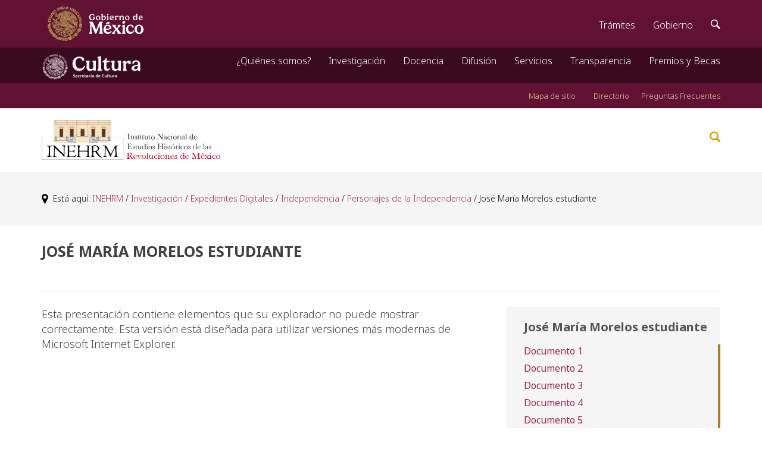

--- FILE ---
content_type: text/html;charset=UTF-8
request_url: https://constitucion1917.gob.mx/es/inehrm/Jose_Maria_Morelos_estudiante
body_size: 4634
content:

<!DOCTYPE html>
<html class="no-js" lang="es">
    
    <head>
          
<script async="async" src="https://www.googletagmanager.com/gtag/js?id=UA-139765796-1" ></script>
<script >
  window.dataLayer = window.dataLayer || [];
  function gtag(){dataLayer.push(arguments);}
  gtag('js', new Date());

  gtag('config', 'UA-139765796-1');
</script>
      <link rel="shortcut icon" href="https://inehrm.gob.mx/work/image/faviconinehrm.ico" >
        <meta charset="ISO-8859-1" >
        <meta http-equiv="X-UA-Compatible" content="IE=edge" >
        
        
        <title>
            José María Morelos estudiante
        </title>
        
        <link rel="stylesheet" href="/work/models/inehrm/js/bootstrap.min.css" type="text/css" />
        <link rel="stylesheet" href="/work/models/inehrm/js/template.css" type="text/css" />
        <link rel="stylesheet" href="/sitios/inehrm/activismo.css" type="text/css" />
        <link rel="stylesheet" href="/work/models/inehrm/js/player.css" type="text/css" />
        <link rel="stylesheet" href="https://cdnjs.cloudflare.com/ajax/libs/font-awesome/4.7.0/css/font-awesome.min.css" />
        <link rel="stylesheet" href="https://cdnjs.cloudflare.com/ajax/libs/animate.css/4.1.1/animate.min.css" />
        <script src="/work/models/inehrm/js/jquery.js" type="text/javascript" ></script>
        <script src="/work/models/inehrm/js/bootstrap.min.js" type="text/javascript" ></script>
        <script type="text/javascript" src="https://platform-api.sharethis.com/js/sharethis.js#property=66c3cb9d1f43530019de3804&product=sop" async="async" ></script>

        
        
        

        <link href="https://framework-gb.cdn.gob.mx/assets/styles/main.css" rel="stylesheet" > 

        



        
        <script >
$(function () {
    $('a[href="#search"]').on('click', function(event) {
        event.preventDefault();
        $('#search').addClass('open');
        $('#search > form > input[type="search"]').focus();
    });
    
    $('#search, #search button.close').on('click keyup', function(event) {
        if (event.target == this || event.target.className == 'close' || event.keyCode == 27) {
            $(this).removeClass('open');
        }
    });
});
</script>
        

        <script type="text/javascript" src="/swbadmin/js/dojo/dojo/dojo.js" ></script>
        
        
        
        <script src="/work/models/inehrm/Template/2/5/SpryMenuBar.js" type="text/javascript" ></script>
        <script src="/work/models/inehrm/Template/2/5/SpryTabbedPanels.js" type="text/javascript" ></script>
        <script src="/work/models/inehrm/Template/2/5/images/swb.js" type="text/javascript" ></script>
        <link href="https://framework-gb.cdn.gob.mx/assets/styles/main.css" rel="stylesheet" >


<script >
  (function() {
    var cx = '010885771233043786313:crhmewsrh50';
    var gcse = document.createElement('script');
    gcse.type = 'text/javascript';
    gcse.async = true;
    gcse.src = 'https://cse.google.com/cse.js?cx=' + cx;
    var s = document.getElementsByTagName('script')[0];
    s.parentNode.insertBefore(gcse, s);
  })();
</script>

    </head>
    <body >
    
    <style>
        /*Cintillo gobierno elecciones*/

        .alert.alert-warning.warning-nav{
            font-size: 15px;
            position: relative;
            top: 45px;
        }

        /*Fin Cintillo gobierno elecciones*/
    </style>
   
                
                <nav class="navbar navbar-inverse sub-navbar navbar-fixed-top">
            <div class="container">
                <div class="navbar-header">
                    <button type="button" class="navbar-toggle collapsed" data-toggle="collapse" data-target="#subenlaces">
                        <span class="sr-only">Interruptor de Navegaci&oacute;n</span>
                        <span class="icon-bar"></span>
                        <span class="icon-bar"></span>
                        <span class="icon-bar"></span>
                    </button>
                    <a class="navbar-brand" href="/" >
                        <img alt="INEHRM" src="/work/image/logo_cultura_2024.png" >
                    </a>
                </div>
                <div class="collapse navbar-collapse" id="subenlaces">
                    <ul class="nav navbar-nav navbar-right">
                       
<li class="dropdown">
    <a href="#" class="dropdown-toggle" data-toggle="dropdown" role="button" aria-expanded="false" >¿Quiénes somos?</a>
    <ul class="dropdown-menu" role="menu">
      <li><a href="/es/inehrm/acerca_de" >Acerca de INEHRM</a></li>
      <li><a href="/es/inehrm/Direccion_Gral_INEHRM" >Dirección General</a></li>
      <li><a href="/es/inehrm/Consejo_Tecnico" >Consejo Técnico Consultivo</a></li>
      <li><a href="/es/inehrm/Marco_Juridico" >Marco Jurídico</a></li>
      <li><a href="/es/inehrm/Directorio_Institucional" >Directorio Institucional</a></li>
      <li><a href="https://consultapublicamx.inai.org.mx/vut-web/faces/view/consultaPublica.xhtml#inicio" target="_blank" >Estructura Orgánica</a></li>
      <li><a href="/es/inehrm/Convenios" >Convenios</a></li>
      <li><a href="/es/inehrm/Fondo_INEHRM" >Fondo INEHRM</a></li>
      <li><a href="/es/inehrm/Ingreso_al_Servicio_Profesional_de_Carrera" >Ingreso al Servicio Profesional de Carrera</a></li>
      <li><a href="/es/inehrm/Etica_y_Conducta" >Ética y Conducta</a></li>
    </ul>
</li>
<li class="dropdown">
    <a href="#" class="dropdown-toggle" data-toggle="dropdown" role="button" aria-expanded="false" >Investigaci&oacute;n</a>
    <ul class="dropdown-menu" role="menu">
      <li><a href="/es/inehrm/transparencia" >Objetivo</a></li>
      <li><a href="/es/inehrm/Publicaciones" >Publicaciones del Instituto</a></li>
      <li><a href="/es/inehrm/Expedientes_Digitales" >Expedientes Digitales</a></li>
      <li><a href="/es/inehrm/Articulos_Historicos" >Artículos de temas Históricos</a></li>
      <li><a href="/es/inehrm/Premios_y_Becas" >Premios y Becas INEHRM</a></li>
    </ul>
</li>
<li class="dropdown">
    <a href="#" class="dropdown-toggle" data-toggle="dropdown" role="button" aria-expanded="false" >Docencia</a>
    <ul class="dropdown-menu" role="menu">
      <li><a href="/es/inehrm/Contacto_" >Labor académica</a></li>
      <li><a href="/es/inehrm/Cursos" >Cursos</a></li>
      
      <li><a href="/es/inehrm/Esp_ensenanza_hist" >Maestría y Especialidad en Enseñanza de la Historia</a></li>
    </ul>
</li>
<li class="dropdown">
    <a href="#" class="dropdown-toggle" data-toggle="dropdown" role="button" aria-expanded="false" >Difusión</a>
    <ul class="dropdown-menu" role="menu">
      <li><a href="/es/inehrm/Difusion" >Difusión de la historia</a></li>
     
      <li><a href="/es/inehrm/Conferencias_foros_y_coloquios" >Conferencias</a></li>
      <li><a href="/es/inehrm/Foros" >Foros</a></li>
      <li><a href="/es/inehrm/Coloquios" >Coloquios</a></li>
      <li><a href="/es/inehrm/Exposiciones" >Exposiciones</a></li>
      <li><a href="/es/inehrm/Presentaciones_de_libros" >Presentaciones de libros</a></li>
      <li><a href="/es/inehrm/Videos_historicos" >Videos</a></li>
      <li><a href="/es/inehrm/Sala_de_Prensa" >Sala de Prensa</a></li>
      <li><a href="/es/inehrm/Programas_de_radio" >Programas de radio</a></li>
      <li><a href="/es/inehrm/Cine_Club" >Cine Club</a></li>
      <li><a href="/es/inehrm/Diario_de_la_Historia" >Diario de la Historia</a></li>
      <li><a href="/es/inehrm/Actividades_con_los_estados" >Actividades con los estados</a></li>
      <li><a href="/es/inehrm/Seminarios" >Seminarios</a></li>
      <li><a href="/es/inehrm/Diario_de_la_Rev" >Diario de la Revolución</a></li>
      <li><a href="/es/inehrm/Taller_ninios_y_ninias" >Taller para niñas y niños</a></li>
      <li><a href="/es/inehrm/FIL_Inehrm" >INEHRM en la FIL</a></li>
      <li><a href="/es/inehrm/Rec_Ninos_Adolecntes" >Recursos para niñas niños y jovenes</a></li>
      <li><a href="/es/inehrm/Seccion_Radionovelas_INEHRM" >Radionovelas</a></li>
    </ul>
</li>
<li class="dropdown">
    <a href="#" class="dropdown-toggle" data-toggle="dropdown" role="button" aria-expanded="false" >Servicios</a>
    <ul class="dropdown-menu" role="menu">
      <li><a href="/es/inehrm/Servicios" >Servicios Históricos</a></li>
      <li><a href="/es/inehrm/Biblioteca" >Biblioteca de las Revoluciones de México</a></li>
      <li><a href="/es/inehrm/Fototeca" >Fototeca</a></li>
      <li><a href="/es/inehrm/Asesorias" >Asesorías</a></li>
      <li><a href="/es/inehrm/Libreria_Salvador_Azuela" >Librería</a></li>
      <li><a href="/es/inehrm/Servicio_Social_Inehrm" >Servicio Social</a></li>
    </ul>
</li>
<li class="dropdown">
    <a href="#" class="dropdown-toggle" data-toggle="dropdown" role="button" aria-expanded="false" >Transparencia</a>
    <ul class="dropdown-menu" role="menu">
      <li><a href="/es/inehrm/TransparenciaFocal" >Transparencia</a></li>
      <li><a href="/es/inehrm/Acceso_a_la_informacion" >Acceso a la información</a></li>
      <li><a href="/es/inehrm/Protec_Datos_Personales" >Protección Datos Personales</a></li>
      <li><a href="/es/inehrm/Apertura_Gubernamental" >Apertura Gubernamental</a></li>
      <li><a href="/es/inehrm/Gobierno_Abierto" >Gobierno Abierto</a></li>
      <li><a href="/es/inehrm/Datos_Abiertos" >Datos Abiertos</a></li>
    </ul>
</li>
                        <li><a href="/es/inehrm/Premios_y_Becas" >Premios y Becas</a></li>
                       
                       
                       
                        </li>
                    </ul>
                </div>
            </div>
         </nav>
         
         
         <br>
         <div style="background: #611232; padding: 10px 0; min-width: 100%;">
            <div class="container">
                <div class="row">
                    <div class="col-md-12">
                        <div style="float: right; margin-top:32px;">
                            <a href="/es/inehrm/X" target="_blank" style="color: #DDC9A3; text-decoration: none; font-size:13px;" >Mapa de sitio</a>&nbsp; &nbsp; &nbsp;
                             <a href="https://inehrm.gob.mx/work/recursos/etc/Directorio_INEHRM.pdf" target="_blank" style="color: #DDC9A3; text-decoration: none; font-size:13px;" >Directorio</a>&nbsp;&nbsp;&nbsp;
                             
                             
                            <a href="/es/inehrm/FAQs" style="color: #DDC9A3; text-decoration: none; font-size:13px;" >Preguntas Frecuentes</a>
                        </div>
                    </div>
                </div>
            </div>
        </div>
        
        <div style="background: #ffffff; box-shadow: 0 .125rem .25rem rgba(0,0,0,.075) !important; padding: 20px 0; min-width: 100%; min-width: 100%;">
            <div class="container">
                <div class="row">
                    <div class="col-md-6">
                        <a href="https://inehrm.gob.mx/" ><img style="float: left; margin-top:0px;" id="Image1" src="/work/recursos/banners/LogoINEHRM2024.png" width="300px" height="67px" >
                    </div>
                    <div class="col-md-6">
                        <div style="float: right; margin-top:17px;">
                            <a href="#search" style="color: #d09f09;" ><span class="glyphicon glyphicon-search" area-hidden="true"></span></a>
                        </div>
                    </div>
                </div>
            </div>
        </div>
        <div id="search">
            
            <form name="forms" action="https://inehrm.gob.mx/es/inehrm/Resultadosglobales/" method="GET" >
                <input name="q" type="search" value="" placeholder="Buscar..." />
                <button type="submit" class="btn btn-primary">Buscar</button>
            </form>
        </div>
        
                   
<main role="main">
                <div style="background-color: #f5f5f5;">
                  <div class="container">
                   <div class="row">
                        <div class="col-md-12">
                            <ol class="breadcrumb">
                               <i class="fa fa-lg fa-map-marker" aria-hidden="true"></i>&nbsp;&nbsp;Está aquí: <a href="/es/inehrm/home"  >INEHRM</a>&nbsp;/&nbsp;<a href="/es/inehrm/transparencia"  >Investigación</a>&nbsp;/&nbsp;<a href="/es/inehrm/Expedientes_Digitales"  >Expedientes Digitales</a>&nbsp;/&nbsp;<a href="/es/inehrm/edIndependencia"  >Independencia</a>&nbsp;/&nbsp;<a href="/es/inehrm/edPersonajes_de_la_Independencia"  >Personajes de la Independencia</a>&nbsp;/&nbsp;José María Morelos estudiante 
                            </ol>
                        </div>
                    </div>
                  </div>
                 </div>
<br />
            <div class="container">
                <div id="contenido">
                    <div class="row">
                        <div class="col-md-12">
                                <span class="titulo2">José María Morelos estudiante</span><br/>
                                
                               <br/>
                                
                                        
                                        <div class="sharethis-inline-share-buttons"></div>
                                       
                        </div>
                
                   </div>

    <hr style="border-bottom: 1px gray">
    
                    <div class="row">
                        <div class="col-md-8">
                            <object type="application/pdf" class="swb-pdfc" width="750" height="950" data="/work/models/inehrm/Resource/2051/Morelos_estudiante.pdf">Esta presentación contiene elementos que su explorador no puede mostrar correctamente. Esta versión está diseñada para utilizar versiones más modernas de Microsoft Internet Explorer.</object>

                        </div>
                        <div class="col-md-4">
                            <div style="padding:20px 0;background-color:#f5f5f5;border-radius: 4px;">
                              
                    <div class="swb-menumap">
                    <ul>
                <li class="swb-menumap-cur">José María Morelos estudiante
                        <ul>
                    <li>
<a href="/es/inehrm/Documento_1_morestudi" class="swb-menumap-act">Documento 1</a>
</li>
<li>
<a href="/es/inehrm/Documento_2_morestudi" class="swb-menumap-act">Documento 2</a>
</li>
<li>
<a href="/es/inehrm/Documento_3_morestudi" class="swb-menumap-act">Documento 3</a>
</li>
<li>
<a href="/es/inehrm/Documento_4" class="swb-menumap-act">Documento 4</a>
</li>
<li>
<a href="/es/inehrm/Documento_5_morestudi" class="swb-menumap-act">Documento 5</a>
</li>
<li>
<a href="/es/inehrm/Documento_6_morestudi" class="swb-menumap-act">Documento 6</a>
</li>
<li>
<a href="/es/inehrm/Documento_7_morestudi" class="swb-menumap-act">Documento 7</a>
</li>
<li>
<a href="/es/inehrm/Documento_8_morestudi" class="swb-menumap-act">Documento 8</a>
</li>
                        </ul>
                    </li>
                    </ul>
                    </div>
                

                            </div>
                        </div>
                    </div>

                    <div class="row">
                        <div class="col-md-4">

                            <div class="textothumb">
                                &Uacute;ltima modificaci&oacute;n: <br />
                               <i class="fa fa-calendar" aria-hidden="true"></i>&nbsp; Jueves 12 de noviembre de 2015 20:31:09 
                                <div style="clear:both; height:25px;"></div>
                            </div>
                        </div>
                    </div>


                        

                        <div class="row">
                            <div class="col-md-4">
                                <hr>
                            </div>
                            <div class="col-md-4">
                                <div class="textothumb2">
                                <a href="https://facebook.com/inehrm.fanpage" ><img src="/work/recursos/banners/Fb3.png" width="31" height="31" style="margin-right: 6px;" /></a> 
                                <a href="http://twitter.com/inehrm" ><img src="/work/recursos/banners/twitter3.png" width="31" height="31" style="margin-right: 6px;" /></a>
                                <a href="http://www.youtube.com/INEHRM2013" ><img src="/work/recursos/banners/Youtube_2.png" width="31" height="31" style="margin-right: 6px;" /></a>
                                <a href="https://www.instagram.com/inehrm/?igshid=YmMyMTA2M2Y%3D" ><img src="/work/recursos/banners/InstagramColor.png" width="31" height="31" style="margin-right: 6px;" /></a>
                                <a href="https://www.tiktok.com/@inehrm?lang=es" alt="Tik Tok" target="_blank" ><img src="/work/recursos/banners/social_tiktok.png" width="31" height="31" style="margin-right: 6px;" /></a>
                             </div>
                            </div>
                            <div class="col-md-4">
                                <hr>
                            </div>
                        </div>
                        <div class="row">
                            <div class="col-md-6">
                                <div class="textothumb2">INSTITUTO NACIONAL DE ESTUDIOS HISTÓRICOS DE LAS REVOLUCIONES DE MÉXICO<br/>ALGUNOS DERECHOS RESERVADOS © 2014 <br/>
                                    -<a href="/es/inehrm/Politicas_de_privacidad" >POLÍTICAS DE PRIVACIDAD</a>-<img src="http://sep.gob.mx/work/models/sep1/images/privacy.gif" width="15" height="15" alt="" />
                                </div>

                            </div>
                        
                            <div class="col-md-6">
                                <div class="textothumb2">Plaza del Carmen 27, Col. San Ángel,<br/>Alcaldia Álvaro Obregón, C.P. 01000, Ciudad de México<br/><a href="/es/inehrm/contacto/" >Comentarios INEHRM</a></div> 
                            </div>
                        </div>
                        
                    </div>
                </div>

            </div>
        </main>
        <script src="https://framework-gb.cdn.gob.mx/gobmx.js" ></script>
        <script src="/work/models/inehrm/js/player.js" ></script>
    </body>
</html>
<!--Time: 5ms - SemanticWebBuilder: http://www.inehrm.swb#WebPage:Jose_Maria_Morelos_estudiante--> 


--- FILE ---
content_type: text/css
request_url: https://constitucion1917.gob.mx/work/models/inehrm/js/template.css
body_size: 60848
content:

/* Retina */
@media screen and (-webkit-min-device-pixel-ratio: 2), screen and (max--moz-device-pixel-ratio: 2) { 
}
/* Landscape phones and down */
@media (max-width: 480px) {
  body.site { padding: 0px;}
  .navbar-toggle {background-color:#fafafa;}
}
/* Landscape phone to portrait tablet */
@media (max-width: 767px) {
  .navbar-toggle {background-color:#fafafa;}
  .nav > li > a {padding: 1px 15px;} 
  .stiker-info {font-size:1em;}
}
/* Portrait tablet to landscape and desktop */
@media (min-width: 768px) and (max-width: 979px) {
	.nav > li > a {padding: 1px 15px;} 
	
}
/* Large desktop */
@media (min-width: 1200px) {
}
#contenido a {
    /*color:#9D2449 !important;*/
    text-decoration: none;
}
hr.red {
    margin: 10px 0 40px !important;
}
/*a{color:#9D2449;transition:all 0.5s ease-out 0.2s;-webkit-transition:all 0.5s ease-out 0.2s;}*/
a:hover{color:#333333;transition:all 0.5s ease-in 0.2s;-webkit-transition:all 0.5s ease-in 0.2s;}
.iconos {color: #006064;margin:0 20px;}
/*pie de foto*/
figure {display:table; margin-bottom:10px;}
figure.pull-center, img.pull-center {margin-left: auto;margin-right: auto;}
figcaption {background:#eff4f4;display: table-caption;caption-side: bottom;}
figcaption p {padding:20px;margin:0;}
.img-responsive, .thumbnail a > img {width:100%;}
.img_caption {background:#eff4f4;}/*borrar linea*/
.img_caption p {padding:20px; text-shadow:initial;}/*borrar linea*/
/****** Menu principal *****/
/*
.navbar-static-top {border-radius: 4px;}
.navbar-default {background:#00838f;box-shadow: 0 0px 12px rgba(255, 255, 255, 1);border-color:none;}*/
/*.navbar{min-height:100%;}*/
.navbar .nav > li > a{
/*
	font: 12px "Soberana Titular",serif !important; 
	font-weight: bold;
	text-transform: uppercase;
	padding:15px 15px;
*/
	color:#ffffff; 
}
.nav .dropdown-menu > li > a {
    /*color:#ffffff;*/
}
.nav .dropdown-menu > li > a:focus, .dropdown-menu > li > a:hover {
   /* text-decoration: none;
    color: #F9F4F4;
    background-color: rgba(177, 173, 173, 0.13);*/
}
ul.nav li.dropdown:hover ul.dropdown-menu {display: block;margin: 0;} /*make the menu sub-menu items drop down on mouse hover */
.nav .dropdown-menu {
   /* font-size: 16px;
	background-color: #13322B;
	border-radius: 0;font: 12px "Soberana Titular",serif !important; 
	text-transform: uppercase;
	list-style: none outside none; 
	box-shadow:2px 5px 10px rgba(0,0,0, 0.3); 
	border:0;
*/
}
/*.navbar-brand {height:100%; padding: 0;}*/
/* Top Menu - Basic Pills  */
.menutop .nav-pills > li > a {
 background-color: #46b8da;
 color: #ffffff;
 font-size: 82%;    
}
.menutop .nav-pills > li > a:hover {
 background-color:#46b8da;
 color:#fff;
}
.menutop .nav-pills > li > a {
    border-radius: 2px;
    margin-bottom: 0;
    margin-top: 0;
   padding:5px;
}
.menutop .nav-tabs > li > a, .nav-pills > li > a {
    line-height: 11px;
    margin-right: 2px;
    padding-left: 5px;
    padding-right: 5px;
}/*Fin Menu Top*/
/* Micelaneaos joomla */
.breadcrumb {
    margin-bottom:0 !important;
    /*padding: 10px 0px !important;*/
    font-size: 14px;
    color:#000000;
}
.breadcrumb a {
    color: #9D2449 !important;
}
.breadcrumb .divider img {display:none;}
.page-header {margin:10px 0 20px 0;text-transform:uppercase;border-bottom:#00838f 3px solid;}
.page-header h2 {font-size:24px;}
/* menu right */
.moduletable {margin-bottom:20px;}
.moduletable h3 {
	margin-top:0;
	background-color:#00838f;
	color: #fff;
	font-size: 14px;
	text-transform:uppercase;padding:10px 10px;
	margin-bottom:0;
-webkit-border-top-left-radius: 4px;
-webkit-border-top-right-radius: 4px;
-moz-border-radius-topleft: 4px;
-moz-border-radius-topright: 4px;
border-top-left-radius: 4px;
border-top-right-radius: 4px;
 }
.nav-side-menu {
  overflow: auto;
  font-family: verdana;
  font-size: 12px;
  font-weight: 200;
  background-color: #F5F5F5;
  position: relative;
  top: 0px;
  width: 100%px;
  height: 100%;
  color: #e1ffff;
  -webkit-border-bottom-right-radius: 4px;
-webkit-border-bottom-left-radius: 4px;
-moz-border-radius-bottomright: 4px;
-moz-border-radius-bottomleft: 4px;
border-bottom-right-radius: 4px;
border-bottom-left-radius: 4px;
}
.nav-side-menu .brand {
  background-color: #23282e;
  line-height: 50px;
  display: block;
  text-align: center;
  font-size: 14px;
}
.nav-side-menu .toggle-btn {
  display: none;
}
.nav-side-menu ul,
.nav-side-menu li {
  list-style: none;
  padding: 0px;
  margin: 0px;
  line-height: 20px;
  cursor: pointer;
  /*    
    .collapsed{
       .arrow:before{
                 font-family: FontAwesome;
                 content: "\f053";
                 display: inline-block;
                 padding-left:10px;
                 padding-right: 10px;
                 vertical-align: middle;
                 float:right;
            }
     }
*/
}
.nav-side-menu ul :not(collapsed) .arrow:before,
.nav-side-menu li :not(collapsed) .arrow:before {
  font-family: FontAwesome;
  content: "\f078";
  display: inline-block;
  padding-left: 10px;
  padding-right: 10px;
  vertical-align: middle;
  float: right;
}
.nav-side-menu ul .active,
.nav-side-menu li .active {
  border-left: 3px solid #d19b3d;
  background-color: #4f5b69;
}
.nav-side-menu ul .sub-menu li.active,
.nav-side-menu li .sub-menu li.active {
  color: #d19b3d;
}
.nav-side-menu ul .sub-menu li.active a,
.nav-side-menu li .sub-menu li.active a {
  color: #d19b3d;
}
.nav-side-menu ul .sub-menu li,
.nav-side-menu li .sub-menu li {
  background-color: #181c20;
  border: none;
  line-height: 28px;
  border-bottom: 1px solid #23282e;
  margin-left: 0px;
}
.nav-side-menu ul .sub-menu li:hover,
.nav-side-menu li .sub-menu li:hover {
  background-color: #020203;
}
.nav-side-menu ul .sub-menu li:before,
.nav-side-menu li .sub-menu li:before {
  font-family: FontAwesome;
  content: "\f105";
  display: inline-block;
  padding-left: 10px;
  padding-right: 10px;
  vertical-align: middle;
}
.nav-side-menu li {
  padding-left: 0px;
  border-bottom: 1px solid #eeeded;
}
.nav-side-menu li a {
  text-decoration: none;
  color: #555555;
}
.nav-side-menu li a i {
  padding-left: 10px;
  width: 20px;
  padding-right: 20px;
}
.nav-side-menu li:hover {
  border-left: 3px solid #d9534f;
  background-color: #000000;
  -webkit-transition: all 1s ease;
  -moz-transition: all 1s ease;
  -o-transition: all 1s ease;
  -ms-transition: all 1s ease;
  transition: all 1s ease;
}
@media (max-width: 767px) {
  .nav-side-menu {
    position: relative;
    width: 100%;
    margin-bottom: 10px;
  }
  .nav-side-menu .toggle-btn {
    display: block;
    cursor: pointer;
    position: absolute;
    right: 10px;
    top: 10px;
    z-index: 10 !important;
    padding: 3px;
    background-color: #ffffff;
    color: #000;
    width: 40px;
    text-align: center;
  }
  .brand {
    text-align: left !important;
    font-size: 22px;
    padding-left: 20px;
    line-height: 50px !important;
  }
}
@media (min-width: 767px) {
  .nav-side-menu .menu-list .menu-content {
    display: block;
  }
}
/* aside right */
.manual-nav {
    background-color: #f5f5f5;
    border-bottom-left-radius: 4px;
    border-bottom-right-radius: 4px;
}
ul.manual-nav {
    display: inline-block;
    margin: 0;
    padding: 0;
    width: 100%;

}
ul.manual-nav li {
    display: inline-block;
    line-height: 40px;
    width: 100%;
     border:0 #eeeded solid;
  border-bottom-width:1px;
  padding-left: 0;
}
ul.manual-nav li a {
    color: #6a6a6a;
    display: inline-block;
    line-height: 17px;
    padding: 10px;
    width: 100%;
    text-decoration: none;
}
ul.manual-nav li a:hover, ul.manual-nav li.active a, ul.manual-nav li a:focus {
    color: #6a6a6a;
    border-left: 3px solid #13adc6;
}
ul.manual-nav li a i {
  padding-left: 10px;
  width: 20px;
  padding-right: 20px;
}
/*Buscador*/
.cse .gsc-control-cse, .gsc-control-cse {padding:0;}
.buscador .form-control, output {font-size: 10px;}
.buscador .btn {font-size: 10px;}
.buscador .btn-info {box-shadow: none;}
/* Redes sociales */
.btn-circle.btn-lg {width: 40px;height: 40px;padding: 5px;line-height: 1.33;margin-bottom:15px;}
.slideout {position: fixed;  right: 0;margin-right:10px;-webkit-transition-duration: 0.3s;-moz-transition-duration: 0.3s;-o-transition-duration: 0.3s;transition-duration: 0.3s;float:right; top:120px;}
.icon-social li  {list-style-type: none;padding:0;margin:0;} 
.slideou .nav > li > a:focus, .slideou .nav > li > a:hover {background:#c9302c;}
.modal-content {
    -webkit-border-radius: 0;
    -webkit-background-clip: padding-box;
    -moz-border-radius: 0;
    -moz-background-clip: padding;
    border-radius: 6px;
    background-clip: padding-box;
    -webkit-box-shadow: 0 0 40px rgba(0,0,0,.5);
    -moz-box-shadow: 0 0 40px rgba(0,0,0,.5);
    box-shadow: 0 0 40px rgba(0,0,0,.5);
    color: #000;
    background-color: #fff;
    border: rgba(0,0,0,0);
}
.modal-message .modal-dialog {width: 300px;}
.modal-message .modal-body, .modal-message .modal-footer, .modal-message .modal-header, .modal-message .modal-title {
    background: 0 0;
    border: none;
    margin: 0;
    padding: 0 20px;
    text-align: center!important;
}
.modal-message .modal-title {font-size: 17px;color: #737373;margin-bottom: 3px;}
.modal-message .modal-body {color: #737373;}
.modal-message .modal-header {color: #fff;margin-bottom: 10px;padding: 15px 0 8px;}
.modal-message .modal-header .fa, 
.modal-message .modal-header 
.glyphicon, .modal-message 
.modal-header .typcn, .modal-message .modal-header .wi {font-size: 30px;}
.modal-message .modal-footer {margin: 10px 0 20px;padding-bottom: 10px;}
.modal-backdrop.in {zoom: 1;filter: alpha(opacity=0.5);-webkit-opacity: 0.5;-moz-opacity: 0;opacity: 0.5;}
.modal-backdrop {background-color: #000;}
.modal-message.modal-info .modal-header {color: #57b5e3;border-bottom: 3px solid #57b5e3;}
.modal-message.modal-primary .modal-header {color: #337ab7;border-bottom: 3px solid #2e6da4;}
.modal-message.modal-warning .modal-header {color: #f4b400;border-bottom: 3px solid #ffce55;}
.modal-message.modal-danger .modal-header {color: #d73d32;border-bottom: 3px solid #e46f61;}
/* Instagram */
.instagram_shots{margin: 0;padding:0;text-align: center;width: 100%;}
.instagram_shots li{display: inline;margin: 0 2px 2px 0;}
.ie7 .instagram_shots li{display: inline;zoom: 1;}
.instagram_shots li img{border: 1px solid #ccc;padding: 5px;width:30%;}
/*============ Tooltip - redes sociales ============*/
.fondotips .tooltip-inner {background-color:#00838f; box-shadow: 0 5px 12px rgba(0, 0, 0, .325);max-width:300px;}
.fondotips .tooltip.top .tooltip-arrow {border-top:5px solid #00838f;}
.fondotips .tooltip.left .tooltip-arrow{border-left:5px solid #00838f;}
.fondotips .tooltip.bottom .tooltip-arrow{border-bottom:5px solid #00838f;}
.fondotips .tooltip.right .tooltip-arrow{border-right:5px solid #00838f;} 
/********** OK - Slide de destacados **********/
.slideImagen .thumbnail {
    position:relative;
    display:inline-block;
    padding:0px;
    border:0px;
    margin:0 5px 5px 0;
    width: 144px;
    height: 208px;
    white-space:normal;   
}
.thumbnail-detail {height: 82px; overflow:hidden; color:#fff;padding:8px 3px 0 3px;}
.titulo {text-align:center;text-transform:uppercase;font-size:80%;font-weight: bold; padding-bottom:5px;}
.titulo2 {text-transform:uppercase;font-size:140%;font-weight: bold; padding-bottom:5px;}
.textothumb {font-size: 12px; line-height:1.2em;padding-top: 15px;}
.textothumb2 {font-size: 10px; line-height:1.2em; text-align: center!important;padding-bottom: 16px;}
.textothumb3 {font-size: 10px; line-height:1.2em;}
.thumbnail-detail p {margin-bottom:0;}
.slideImagen .caption {display: none;position: absolute;left: 0;/*background:rgba(204,0,0,0.9);*/background: rgba(0, 0, 0, 0.7);width: 100%;height: 100%;color: #fff !important;z-index:2;-webkit-border-radius: 5px;-moz-border-radius: 5px;border-radius: 5px;}
.slideImagen .caption p {padding: 0px;}
.caption-btm {
    background: rgba(0, 0, 0, 0.45);
    font-size: 78%;    
    height: 18px;
    line-height:18px;
    padding:0 10px;
    position: absolute;
    bottom: 4px;
    color: #fff;  
    width: 100%;
    top:90%;
    border-color: #fff;
    /*box-shadow: 0 0 12px rgba(0, 0, 0, 1);*/
}
.slideImagen { 
        /*background:#EFEFEF;*/ 
        /*box-shadow: 1px 1px 10px #999;*/ 
		width: 100%;
        margin: auto; 
        /*text-align: center; */
        position: relative;
        /*-webkit-border-radius: 5px;
        -moz-border-radius: 5px;
        border-radius: 5px;*/
        /*margin-bottom: 20px !important;*/
        /*width: 800px;
        padding: 10px;*/
    }
.slideImagen .pager {margin:0;}
.control-box {
    text-align: right;
    width: 100%;
    }/**** fin de destacmos****/
/* Publicidad */
.fade-carousel {
    position: relative;
    height: 100%;
}
.fade-carousel .carousel-inner .item {
    width: 100%;
    /*height: 100%;*/
}
.carousel-fade .carousel-indicators {
	/*width:79%;*/
	text-align:right;
	/*
	top:10px;
	position:relative; */
	bottom:-5px;
}
.fade-carousel .carousel-indicators > li {
    border: 1px solid #0796a8;
    border-radius: 100%;
    content: "";
    height: 15px;          
    width: 15px;	
    margin: 0 2px;   
    /*opacity: .7;*/
    background: rgba(0, 0, 0, 0.59);
}
.fade-carousel .carousel-indicators > li.active {
  background-color:#0796a8;
  height: 15px;          
  width: 15px;
  opacity: .7;
}
.hero {
    position: absolute;
    top: 50%;
    left: 50%;
    z-index: 3;
    color: #fff;
    text-align: center;
    text-transform: uppercase;
    text-shadow: 1px 1px 0 rgba(0,0,0,.75);
      -webkit-transform: translate3d(-50%,-50%,0);
         -moz-transform: translate3d(-50%,-50%,0);
          -ms-transform: translate3d(-50%,-50%,0);
           -o-transform: translate3d(-50%,-50%,0);
              transform: translate3d(-50%,-50%,0);
}
.hero h1 {
    font-size: 6em;    
    font-weight: bold;
    margin: 0;
    padding: 0;
}

.fade-carousel .carousel-inner .item .hero {
    opacity: 0;
    -webkit-transition: 2s all ease-in-out .1s;
       -moz-transition: 2s all ease-in-out .1s; 
        -ms-transition: 2s all ease-in-out .1s; 
         -o-transition: 2s all ease-in-out .1s; 
            transition: 2s all ease-in-out .1s; 
}
.fade-carousel .carousel-inner .item.active .hero {
    opacity: 1;
    -webkit-transition: 2s all ease-in-out .1s;
       -moz-transition: 2s all ease-in-out .1s; 
        -ms-transition: 2s all ease-in-out .1s; 
         -o-transition: 2s all ease-in-out .1s; 
            transition: 2s all ease-in-out .1s;    
}

/********************************/
/*            Overlay           */
/********************************/
/*.overlay {
    position: relative;
    width: 100%;
    height: 100%;
    z-index: 2;
    background-color: #080d15;
    opacity: .3;
}*/

/********************************/
/*          Custom Buttons      */
/********************************/
.publicidad .btn.btn-lg {padding: 10px 40px;}
.publicidad .btn.btn-hero,
.publicidad .btn.btn-hero:hover,
.publicidad .btn.btn-hero:focus {
    color: #f5f5f5;
    background-color: #d90d0d;
    border-color: #c60726;
    outline: none;
    margin: 20px auto;
}
/*       Slides backgrounds     */
.fade-carousel .slides .slide-1, 
.fade-carousel .slides .slide-2,
.fade-carousel .slides .slide-3 {
  height: 100%;
  width:100%;
  background-size: cover;
  background-position: center center;
  background-repeat: no-repeat;
}
/*          Media Queries       */
@media screen and (min-width: 980px){
    .hero { width: 980px; }    
}
@media screen and (max-width: 640px){
    .hero h1 { font-size: 4em; }    
}
/* Ligas internas */
.panel-heading a:after {
    font-family: 'Glyphicons Halflings';
    content: "\e114";    
    float: right; 
    color: #00838f; 
}
.panel-heading a.collapsed:after {
    content: "\e080";
}
.ligafooter a {color:#555;}
.ligainterna .panel-title {font-size: 12px;}
.ligainterna .panel-group .panel {   
    margin-bottom: 0;
}
.ligainterna .panel-default > .panel-heading {color:#555;}
.ligainterna .panel-group {margin-bottom: 0;}
.panel-default > .panel-heading + .panel-collapse > .panel-body {
    border-top-color: transparent;
}
.ligainterna .divider {background-color: #e5e5e5;
    height: 1px;
    margin: 9px 0;
    overflow: hidden;}
/*links*/
.ligainterna .fa {color: #ffffff;}
.mega-dropdown {
  position: static !important;
  width:100%;
}
.mega-dropdown-menu {
    padding: 0;
    width: 100%;
    box-shadow: none;
    -webkit-box-shadow: none;
}
.mega-dropdown-menu > li > ul {
  padding: 0;
  margin: 0;
}
.mega-dropdown-menu > li > ul > li {
  list-style: none;
}
.mega-dropdown-menu > li > ul > li > a {
  display: block;
  padding: 3px 20px;
  clear: both;
  font-weight: normal;
  line-height: 1.428571429;
  color: #999;
  white-space: normal;
}
.mega-dropdown-menu > li ul > li > a:hover,
.mega-dropdown-menu > li ul > li > a:focus {
  text-decoration: none;
  color: #444;
  background-color: #f5f5f5;
}
.mega-dropdown-menu .dropdown-header {
  color: #d11a2e;
  font-size: 15px;
  font-weight:bold;
}
.mega-dropdown-menu form {
    margin:3px 20px;
}
.mega-dropdown-menu .form-group {
    margin-bottom: 3px;
}
/* Fin ligas internas */
hr {border-color:#dedede;}
/* Footer */ 
.footer {text-align: right;color:#808080; margin-bottom:40px;}
.footer .well {margin-bottom:0;border:none;box-shadow:none; display:inline-block; width:100%;padding:20px}
.empresa {margin-top:5px;}   
/* Scroll Top */
.back-to-top {cursor: pointer;position: fixed;bottom: 20px;right: 20px;display:none;}
/* Carousel */
/* linea modulos home */
.msg {
    background: #fefefe;
    /*color: #666666;
    font-weight: bold;
    font-size: small;*/
    padding: 12px 0;
    border-top: solid 1px #a9a9a9;
    border-radius: 5px;
    
}
.msg-clear {
    border-color: #fefefe;
    -webkit-box-shadow: 0 7px 10px -5px rgba(0,0,0,.15);
       -moz-box-shadow: 0 7px 10px -5px rgba(0,0,0,.15);
            box-shadow: 0 7px 10px -5px rgba(0,0,0,.15);
}

.msg-warning {
    border-color: rgba(255,165,0,.5);
}
.msg-danger {
    border:1px solid #dddddd;
    padding:12px;
}
.msg-danger-text {
    color: #c9302c;
}
/* Avisos */
.avisos .carousel-inner .item img {
	width:100%;
	height:100%;
}
.avisos .item .thumbnail {
	margin-bottom:0;
}
.avisos .carousel-control.left, .avisos .carousel-control.right {
	background-image:none !important;
}
.avisos .carousel-control {
	background:none;
	color:#00838f;
	padding: 0;
	width:26px;
	top:-6px;
	top:25%;	
	left:auto;
	bottom:0;
	opacity:1;
	text-shadow:none;
}
.avisos .carousel-control.right {
	right:10px;
}
.avisos .carousel-control.left {
	right: 40px;
}
.avisos blockquote {
	font-size:16px;
	padding:0 40px;
	margin:0;
	}
.stiker {
    padding: 10px;
    min-height:50px;
    background-color: #e5e5e5;
    border:1px solid #dddddd;
    border-left: 6px solid #7f7f84;
    margin-bottom: 10px;
    -webkit-box-shadow: 0 5px 8px -6px rgba(0,0,0,.2);
       -moz-box-shadow: 0 5px 8px -6px rgba(0,0,0,.2);
            box-shadow: 0 5px 8px -6px rgba(0,0,0,.2);
}
.stiker-sm {padding: 10px;font-size: 80%;}
.stiker-lg {padding: 35px;font-size: large;}
.stiker-info {border-left-color: #45ABCD; border-radius:0 10px; margin-top:5px; font-size:1.2em;}
.stiker-info>strong {color: #45ABCD;}
/* Fotonotas */
.fotonotas .carousel-indicators {
	bottom:0;position: relative;left: 30%;width: 100%;
	background:#f5f5f5;
	padding-top:5px;
	}
	.fotonotas ol, ul {margin-bottom:5px;}
.fotonotas .carousel-indicators li {
    background-color: rgba(0, 0, 0, 0);
    border: 2px solid gray;
    border-radius: 0;
    height: 100%;
    margin: 1px;
    width: auto;
}
/* margenes */
.MGB {margin-bottom:20px;}
.MMB {margin-bottom:10px;}
/* tabs */
.tab-content>.active {padding:10px;}
.tab-content {border:1px solid #e0e0e0; border-radius:0 0 5px 5px; border-top:0;}
.especiales .tab-content {background-color:#ffffff;padding:0;}
.multimedia .tab-content {padding:0;}
/* inahtv */
.inahtv {display:inline-block; width:100%;}
.inahtv h3 {text-align:center; margin-top:0;}

/**Imagen efectos**/
.rotate {position:relative;}
.rotate .link {
    background-color: rgba(38, 173, 161, 0.8);
    position: absolute;
    left: 0;
    height: 60px;
    right: 0;
    width: 60px;
    margin: auto;
    bottom: 0;
    border-radius: 100%;
    transform: rotate(-120deg);
    -moz-transform: rotate(-120deg);
    -ms-transform: rotate(-120deg);
    -o-transform: rotate(-120deg);
    -webkit-transform: rotate(-120deg);
    top: 0;
    opacity: 0;
    line-height:60px;
    color:#ffffff;
    font-size:1.3em;
    text-align:center;}
.rotate a:hover .link {
    transition: all 0.3s ease-in-out 0.25s;
    -moz-transition: all 0.3s ease-in-out 0.25s;
    -webkit-transition: all 0.3s ease-in-out 0.25s;
    -o-transition: all 0.3s ease-in-out 0.
    top: 0;
    opacity: 1;
    transform: rotate(0deg);
    -moz-transform: rotate(0deg);
    -ms-transform: rotate(0deg);
    -o-transform: rotate(0deg);
    -webkit-transform: rotate(0deg);}
.rotate a img {
    transition: all 0.2s ease-in-out 0s;
    -moz-transition: all 0.2s ease-in-out 0s;
    -o-transition: all 0.2s ease-in-out 0s;
    -webkit-transition: all 0.2s ease-in-out 0s; 
    opacity: 1; 
    transform: scale(1);
    -moz-transform: scale(1);
    -ms-transform: scale(1);
    -o-transform: scale(1);
    -webkit-transform: scale(1);}
.rotate a:hover img {
    opacity: 0.7; 
    transform: scale(0.9);
    -moz-transform: scale(0.9);
    -ms-transform: scale(0.9);
    -o-transform: scale(0.9);
    -webkit-transform: scale(0.9);}
/*paseos*/
.paseos .well {display:inline-block; width:100%;}
.paseos h3 {margin-top: 0px;}
.paseos .tab-content {border:0;}
/* Destacamos */
.destacamos h3 {margin-top:0;}
.paseos .well {border:0}
.nav-pills>li.active>a, .nav-pills>li.active>a:focus, .nav-pills>li.active>a:hover
{background-color:#d9534f; color:#ffffff;}
.nav-tabs.nav-justified>.active>a, .nav-tabs.nav-justified>.active>a:focus, .nav-tabs.nav-justified>.active>a:hover
{background-color:#0796a8; color:#ffffff;font-size:12px;}
.multimedia .nav-tabs > li > a, .especiales .nav-tabs > li > a {font-size:12px;background-color: #ffffff;}
.multimedia .nav-tabs-justified > li > a, .nav-tabs.nav-justified > li > a {
    border-bottom: 0;
    border-radius: 0;
}
.bannersinah img {margin-right:15px;}
.dropdown-menu>.active>a, .dropdown-menu>.active>a:focus, .dropdown-menu>.active>a:hover
{background-color:#d90d0d}
#reportajes .bt-row {
	padding:10px;
	-webkit-transition: .3s all ease-in-out .2s;
        -moz-transition: .3s all ease-in-out .2s; 
        -ms-transition: .3s all ease-in-out .2s; 
         -o-transition: .3s all ease-in-out .2s; 
            transition: .3s all ease-in-out .2s; 
	}
#reportajes .bt-row:hover {
	background-color:#ebebeb;
	-webkit-transition: .3s all ease-in-out .2s;
        -moz-transition: .3s all ease-in-out .2s; 
        -ms-transition: .3s all ease-in-out .2s; 
         -o-transition: .3s all ease-in-out .2s; 
            transition: .3s all ease-in-out .2s; 
	}
/* Formulario de contacto */
legend {font-size: inherit;padding: 10px 0 5px;display: inline-block;}
textarea#jform_contact_message {height: auto !important;}
.form-horizontal .control-label {text-align: left;}
.controls input {margin-bottom: 10px;}
.controls input, .contact-form #jform_contact_message {
 display: block;
 width: 60%;
 height: 34px;
 padding: 6px 12px;
 font-size: 14px;
 line-height: 1.42857143;
 color: #555;
 background-color: #fff !important;
 background-image: none;
 border: 1px solid #ccc;
 border-radius: 4px;
 -webkit-box-shadow: inset 0 1px 1px rgba(0,0,0,.075);
 box-shadow: inset 0 1px 1px rgba(0,0,0,.075);
 -webkit-transition: border-color ease-in-out .15s,-webkit-box-shadow ease-in-out .15s;
 -o-transition: border-color ease-in-out .15s,box-shadow ease-in-out .15s;
 transition: border-color ease-in-out .15s,box-shadow ease-in-out .15s;
}
/*Formato blog*/
.blog h2 {font-size:12px; margin-top:0px;margin-bottom:0;}
.blog .fa {font-size:1.2em;}
.blog .btn-group {display:none;}*/
.blog .img-responsive {height: 170px;}
.blog strong, .blog p, .blog i {display:none;}
.blog figcaption {display:none;}
/*Paginar artículos*/
.counter {display: none;}
.pagination > ul > li, .pagination span.pagenav, .pagination a.pagenav {display: inline-block;width: 30px;height: 30px;line-height: 30px;text-align: center;}
.pagination a.pagenav {color: #2795b6;text-decoration: none;}
.pagination a.pagenav:hover {background-color: #2693b5;border: none;color: white;text-decoration: none;}
.pagination span.pagenav {color: #999;}
#btcontentslider118 .bt-title {display:inline-block;}
#concurso table, #investigacion table {width:100%;}
#accordion td {padding:5px;}
.comunicados h6 {margin-bottom:0;margin-top:0;}
.multimedia h3 {margin-top:0; margin-bottom:0;}
.multimedia .panel-body {background-color: #f5f5f5;}
.multimedia .btn {text-decoration: none;}
.multimedia .btn-xs, .especiales .btn-xs {font-size:12px;}
.multimedia .btn-info, .especiales .btn-info {box-shadow: none;text-decoration:none;}
.comunicados .panel-default, .multimedia .panel-default {border:3px solid #84c9ce;}
.multimedia .panel {margin-bottom:0;}
.agenda {padding:0;}
#cartelera h3 {margin-top:0;}
.paseosvirtuales ol {width:80%; margin:auto; left:10%; bottom:0}
.paseosvirtuales li, .paseosvirtuales li img, .paseosvirtuales ol .active, .paseosvirtuales ol .active img {
width:40px; height:40px; border-radius:50%;}
.paseosvirtuales .item img {height:180px;}
.paseosvirtuales .carousel-caption {top:0}
/*iconos stretwiew*/
.btn-glyphicon { padding:3px; background:#ffffff; margin-right:4px; }

/*jevents*/
.jev_listrow {position:relative;}
/* micelaneos joomla */
.icono-agua {color:#0b846d; margin-right:5px;}
.hits, .published, .modified {padding-right:5px 0;color:gray;}
.popup .modal-content {background-color: #46b8da;/*color:#fff;*/} .modal-body {background-color:#fff;}
.popup .modal-dialog {margin:400px auto;}
.popup .modal-title {color:#46b8da;}

.cont {background-color:#ffffff;}

/*Calendario artículo*/
.moduletablecal #flatcal_minical TD.flatcal_weekdays {font-size:1em;}
.moduletablecal #flatcal_minical .flatcal_busylink:link, #flatcal_minical .flatcal_busylink:visited {font-size:1.5em;}
.moduletablecal #flatcal_minical .flatcal_daycell, #flatcal_minical .flatcal_todaycell, #flatcal_minical .flatcal_sundaycell, #flatcal_minical .flatcal_othermonth
{border:1px solid #6D97B4; vertical-align:middle;}
.moduletablecal #flatcal_minical .flatcal_todaycell {background:#006064;}
.moduletablecal .flatcal_daycell:hover, .moduletablecal .flatcal_sundaycell:hover  {background:#6D97B4; transition: all 0.5s ease-in;
    -webkit-transition: all 0.5s ease-in;}
    
 
/*carrusel fade*/   
.carousel-fade  .carousel-inner .item {
            transition-property: opacity;
        }
        
  .carousel-fade  .carousel-inner .item,
  .carousel-fade  .carousel-inner .active.left,
   .carousel-fade  .carousel-inner .active.right {
            opacity: 0;
        }

.carousel-fade  .carousel-inner .active,
.carousel-fade  .carousel-inner .next.left,
.carousel-fade  .carousel-inner .prev.right {
            opacity: 1;
        }

.carousel-fade  .carousel-inner .next,
.carousel-fade  .carousel-inner .prev,
.carousel-fade  .carousel-inner .active.left,
.carousel-fade  .carousel-inner .active.right {
            left: 0;
            transform: translate3d(0, 0, 0);
        }


.carousel-fade  .carousel-control {
        z-index: 2;
    }
    
/* === VEDA ELECTORAL ===*/   
.veda-electoral .alert {font-size:13px;}
    
/*evets*/
.jev_evdt_location {font-size:1.1em}
    
.expos    {    margin: 20px;
    text-align: center;
    padding: 10px;
    background: #26ada1;
    color: #fff;
}

#stikers .col-md-1 {padding: 0 10px}
#stikers a {color: #006064;}
/*** newsletter */
.btn-glyphicon { padding:8px; background:#ffffff; margin-right:4px; }
.newsletter .icon-btn, .ninios .icon-btn { padding: 1px 15px 3px 2px; border-radius:50px;color:#555; font-family: "Arial", Helvetica, sans-serif; font-size:14px;text-decoration:none;box-shadow: none;}
#newsletter{padding:20px;}

#news {background: url(../images/20160831_news.jpg); background-size:cover; background-position: center center}


/*menu contenido*/

.dropdown-submenu {
    position: relative;
}

.dropdown-submenu>.dropdown-menu {
    top: 0;
    left: 100%;
    margin-top: -6px;
    margin-left: -1px;
    -webkit-border-radius: 0 6px 6px 6px;
    -moz-border-radius: 0 6px 6px;
    border-radius: 0 6px 6px 6px;
}

.dropdown-submenu:hover>.dropdown-menu {
    display: block;
}

.dropdown-submenu>a:after {
    display: block;
    content: " ";
    float: right;
    width: 0;
    height: 0;
    border-color: transparent;
    border-style: solid;
    border-width: 5px 0 5px 5px;
    border-left-color: #ccc;
    margin-top: 5px;
    margin-right: -10px;
}

.dropdown-submenu:hover>a:after {
    border-left-color: #fff;
}

.dropdown-submenu.pull-left {
    float: none;
}

.dropdown-submenu.pull-left>.dropdown-menu {
    left: -100%;
    margin-left: 10px;
    -webkit-border-radius: 6px 0 6px 6px;
    -moz-border-radius: 6px 0 6px 6px;
    border-radius: 6px 0 6px 6px;
}

.multi-level li {font-family: Arial, Helvetica, sans-serif; text-transform: none; border-bottom:1px solid #dddddd}

.multi-level li a {white-space: normal}


/* INTERNAS */
#interna_colIzquierda {width:750px; float:left; text-align:justify}
#interna_colIzquierda img {margin-right:10px; float:left}
#interna_colIzquierda h2 {font-size:1.2em; text-transform:uppercase; color:#fea620; margin-bottom:0.5em; line-height:1em; text-align:left;}
#interna_colIzquierda h3 {color:#D07E2C; text-transform:uppercase; font-size:1em; border-left:2px solid #E4E3E3; margin:0.2em 0; padding-left:0.3em; text-align:left;}
#interna_colIzquierda p {margin-bottom:10px}
#interna_colIzquierda table { width:100% !important; padding:10px !important }
/*#interna_colIzquierda table td { padding:15px !important }*/
/*#interna_colDerecha {width:178px; float:right}*/
/*#breadcrumb {color:#fea620; font-size:0.7em; margin-bottom:10px; text-transform:uppercase}
#breadcrumb span {text-decoration:underline}
#breadcrumb a {color:#929292; text-decoration:none}
#breadcrumb a:hover {color:#D07E2C; text-decoration:underline}*/
/* SUBMENU */

/*#subMenu_landing .swb-menumap ul li{ margin:0px; padding:0 }
#subMenu_landing .bloque_subMenu {background:#f2f2f4; margin-bottom:15px;}
#subMenu_landing .bloque_subMenu h3 {background:#8a8a8a; font-size:0.8em; color:#fff; padding:3px 5px; text-transform:uppercase}*/
/*#subMenu_landing .bloque_subMenu li { color:#FFFFFF; font-size:11px; padding:3px 5px; text-transform:uppercase; display:block;}*/
/*#subMenu_landing .bloque_subMenu li a.swb-menumap-act {color:#fff;  display:block; padding:5px 0 10px 5px; border-right:1px solid #8a8a8a}*/
/*#subMenu_landing ul li ul li a.swb-menumap-act {margin-left:-50; background:transparent; border:none; width:161px; font-size:1em; color:#555557;}*/
/*#subMenu_landing ul li ul li a[href^="http:"] {b padding-right: 11px;}*/
.swb-menumap ul {
    /*margin-left: -1rem;*/
    margin-bottom: 0;
}
.swb-menumap ul li {
    /*padding-left:1em; */
    list-style:none; 
    /*background:#FFFFFF;*/ 
    color:#545454; 
    /*border-right:1px solid #c0c0c0; 
    border-left:1px solid #c0c0c0; */
    font-size: 20px;
    font-weight: bold;
    margin-left: -1rem;
}
.swb-menumap ul li ul {
    /*background: #DDDDDD; */
    padding: 0; 
    /*border-left:0px solid #545454; */
    list-style-position:inside; 
    list-style:none; 
    padding-top: 15px;
    /*color:#545454;  */
}
.swb-menumap-cur ul li {
    /*background: #DDDDDD;*/
	margin: 0px;
	font-size: 16px; 
	/*padding-left:1em;*/
	/*text-indent:-1em;
	text-transform:uppercase;*/
    /*list-style: circle;*/
    padding-bottom: 7px;
    /*
	list-style-position:inside;
	list-style-image:url('linkarrow.gif');
    */
    border-right:4px solid #a57f2c; 
    /*border-left:0px solid #c0c0c0;*/
	text-decoration:none;
    font-weight: normal;
}
.swb-menumap-cur ul li::marker {
    font-size: 13px;
    color:#000000;
  }
  .swb-menumap-cur ul li a {
      color: #9D2449;
  }
a.swb-menumap-act:link {text-decoration:none;}

/*#subMenu_landing ul li.swb-menumap-cur {margin-left:-50; color:#fff; background:#8a8a8a; display:block; width:187px; padding:5px 0 0px 0px; font-weight:bold }*/
/*#subMenu_landing ul li {
	background:url(bg_bloquecolH3.jpg) repeat-x scroll left top #8a8a8a;
	display:block;
	width:187px;
	padding:5px 0 0px 10px !important;
	font-size: 11px; 
	line-height:1.2em;
}*/
/*#subMenu_landing .swb-menumap ul li ul li.swb-menumap-cur { color:#555557; font-weight:small; padding:5px 10px 0px 5px !important;}*/

/*#subMenu_landing ul li .swb-menumap-act{background:none; padding:0px;}
#subMenu_landing ul li ul li .swb-menumap-act{background:none; padding:3px 0px 0px 10px;}

.swb-menumap ul li ul li ul li.swb-menumap-cur, .swb-menumap ul li ul li.swb-menumap-cur {
background:#F2F2F4;
color:#555557;
list-style:none outside none;
margin-left:-50;
padding:3px 5px 0 15px;
}*/

/*#subMenu_landing .bloque_subMenu li a {color:#555557; text-decoration:none}
#subMenu_landing ul li ul li a.swb-menumap-act:hover {color:#555557; text-decoration:underline; color:#555557;}
#subMenu_landing li ul {border-right:1px solid #c0c0c0; border-left:1px solid #c0c0c0; background:#f2f2f4; font-weight:normal; }
#subMenu_landing li ul li { background:transparent url(bullet2.gif) no-repeat scroll 0px 10px; list-style-image:none; list-style-position:outside; list-style-type:none; padding:0; color:#555557; padding-top:10px}
#subMenu_landing .bloque_subMenu li ul li ul li {background:transparent; border:0}

#subMenu_landing ul li ul li ul {background:transparent; border:0}

.swb-menumap { border: 1px solid #808080; margin-bottom:20px }
.swb-menumap ul li{ margin:0; padding:0 }*/
/*.bloque_subMenu {/*background:#cecece; margin-bottom:15px;}*/
/*.bloque_subMenu h3 {background:#8a8a8a url(bg_bloquecolH3.jpg) repeat-x left top; font-size:0.8em; color:#fff; padding:3px 5px; text-transform:uppercase}
.bloque_subMenu li { color:#FFFFFF; font-size:0.85em; padding:3px 5px;text-transform:uppercase; display:block;}
.bloque_subMenu li ul li ul li.swb-menumap-cur{ font-size:1em }
#infoParaTi.bloque_subMenu li a{ font-size: .85em; }

.bloque_subMenu li a.swb-menumap-act {color:#fff; background:url(bg_bloquecolH3.jpg) repeat-x scroll left top #8a8a8a; display:block; width:167px; padding:5px 0 0px 10px; font-weight:bold }

.bloque_subMenu li ul li a.swb-menumap-act { font-weight:normal }
.bloque_subMenu ul li ul li a[href^="http:"] {background: url(icoExt.png) no-repeat 164px 3px #cecece; padding-right: 12px; width:154px}
.bloque_subMenu li a.swb-menumap-act:hover { color:#fff }
.bloque_subMenu li ul li a.swb-menumap-act:hover { color:#555557; text-decoration:underline }*/
/*.bloque_subMenu ul li ul li a.swb-menumap-act {color:#555557; background-color:#e0e0e0; background-image:none; border-left:1px solid #c0c0c0; border-right:1px solid #c0c0c0; border-bottom:1px solid #c0c0c0; margin-left:-10px}*/
/*.swb-menumap ul li ul li ul li{margin-left:-15px}
.swb-menumap ul li ul li ul li.swb-menumap-cur, .swb-menumap ul li ul li.swb-menumap-cur { background:#f2f2f4 url(bullet.gif) no-repeat scroll 0px 3px; list-style-image:none; list-style-position:outside; list-style-type:none; padding:3px 5px 0 15px; color:#555557; margin-left:0 }


.bloque_subMenu li a {color:#555557; text-decoration:none}
.bloque_subMenu li a:hover {color:#555557; text-decoration:underline}
.bloque_subMenu li ul {margin:0; }
.bloque_subMenu li ul li a.swb-menumap-act {background:#cecece; padding-top:3px; padding-left:10px; padding-right:3px; color:#555557; font-size:1em; width:163px; }
.bloque_subMenu li ul li ul li a.swb-menumap-act { font-size:1.2em }
.bloque_subMenu li ul li ul li { background:transparent; padding:0;}

.bloque_subMenu#infoParaTi li a{padding:6px 0px; width:150px;}
.bloque_subMenu#infoParaTi li{backgorund:none;}
.bloque_subMenu#infoParaTi .odd{background:#E9E9E9;}
.bloque_subMenu#infoParaTi .even{background:none;}*/

/*** SlideImagen ***/
.premios {
    display:inline-block;
    position:relative;
    width:270px;
    height:360px;
    overflow:hidden;
    float:left;
    margin-right:20px;
    background-color:transparent;
}
.premios p,.premios h2 {
    color:transparent;
    padding:10px;
    left:-20px;
    top:20px;
    position:relative
}
.premios p {
    font-family:'Lato';
    font-size:12px;
    line-height:18px;
    margin:0
}
.premios h2 {
    font-size:20px;
    line-height:24px;
    margin:0;
    font-family:'Lato'
}
.effect img {
    position:absolute;
    left:0;
    bottom:0;
    cursor:pointer;
    margin:-12px 0;
    -webkit-transition:bottom .3s ease-in-out;
    -moz-transition:bottom .3s ease-in-out;
    -o-transition:bottom .3s ease-in-out;
    transition:bottom .3s ease-in-out
}
.effect img.top:hover {
    bottom:-96px;
    padding-top:100px
}
h2.zero,p.zero {
    margin:0;
    padding:0
}
/**** ToolTip Images****/

div.click-to-top span {display: none; position: absolute; bottom: 0; left: 0; right: 0; background: #545454; color: #fff; text-align: center; }
div.click-to-top:hover span {display: block; }

/***** Pleca, Buscador, cartelera *****/
.card {
    font-size: 1em;
    overflow: hidden;
    padding: 0;
    border: none;
    border-radius: .28571429rem;
    /*box-shadow: 0 1px 3px 0 #d4d4d5, 0 0 0 1px #d4d4d5;*/
    border: 1px solid rgba(0, 0, 0, 0.125);
}

.card-block {
    font-size: 1em;
    position: relative;
    margin: 0;
    padding: 1em;
    border: none;
    border-top: 1px solid rgba(34, 36, 38, .1);
    box-shadow: none;
}
.card-img-top {
    display: block;
	text-align:center;
    width: 100%;
    height: auto;
}

.card-title {
    font-size: 1.28571429em;
    font-weight: 700;
    line-height: 1.2857em;
}

.card-text {
    clear: both;
    margin-top: .5em;
    color: rgba(0, 0, 0, .68);
    font-size: 14px;
}

.card-text2 {
    font-size:13px;
    clear: both;
    margin-top: .5em;
    color: rgba(0, 0, 0, .68);
}

.card-footer {
    font-size: 1em;
    position: static;
    top: 0;
    right: 0;
    max-width: 100%;
    padding: .75em 1em;
    color: rgba(0, 0, 0, .4);
    border-top: 1px solid rgba(0, 0, 0, .05) !important;
    background: #fff;
}

.card-inverse .btn {
    border: 1px solid rgba(0, 0, 0, .05);
}

.profile {
    position: absolute;
    top: -12px;
    display: inline-block;
    overflow: hidden;
    box-sizing: border-box;
    width: 25px;
    height: 25px;
    margin: 0;
    border: 1px solid #fff;
    border-radius: 50%;
}

.profile-avatar {
    display: block;
    width: 100%;
    height: auto;
    border-radius: 15%;
}

#search {
    position: fixed;
    top: 0px;
    left: 0px;
    width: 100%;
    height: 22%;
    background-color: rgba(0, 0, 0, 0.7);
    -webkit-transition: all 0.5s ease-in-out;
	-moz-transition: all 0.5s ease-in-out;
	-o-transition: all 0.5s ease-in-out;
	-ms-transition: all 0.5s ease-in-out;
	transition: all 0.5s ease-in-out;

    -webkit-transform: translate(0px, -100%) scale(0, 0);
	-moz-transform: translate(0px, -100%) scale(0, 0);
	-o-transform: translate(0px, -100%) scale(0, 0);
	-ms-transform: translate(0px, -100%) scale(0, 0);
	transform: translate(0px, -100%) scale(0, 0);
    
    opacity: 0;
}

#search.open {
    -webkit-transform: translate(0px, 0px) scale(1, 1);
    -moz-transform: translate(0px, 0px) scale(1, 1);
	-o-transform: translate(0px, 0px) scale(1, 1);
	-ms-transform: translate(0px, 0px) scale(1, 1);
	transform: translate(0px, 0px) scale(1, 1); 
    opacity: 1;
    z-index: 9999;
}

#search input[type="search"] {
    position: absolute;
    top: 70%;
    width: 100%;
    color: rgb(255, 255, 255);
    background: rgba(0, 0, 0, 0);
    font-size: 48px;
    font-weight: 300;
    text-align: center;
    border: 0px;
    margin: 0px auto;
    margin-top: -51px;
    padding-left: 30px;
    padding-right: 30px;
    outline: none;
}
#search .btn {
    position: absolute;
    top: 50%;
    left: 90%;
    margin-top: 61px;
    margin-left: -45px;
}
#search .close {
    position: absolute;
    top: 75px;
    right: 15px;
    color: #fff;
    background-color: #428bca;
    border-color: #357ebd;
    opacity: 1;
    padding: 20px 30px 10px 30px;
    font-size: 27px;
}

.panel-collapse-clickable {
     cursor: pointer;  
}

/*** CALENDARIO ****/

.tr_gris {
	color: #545454;
	text-decoration: none;
	background-color: #DDDDDD;
	text-align: center;
}
.tr_blanco {
	color: #545454;
	text-decoration: none;
	background-color: #FFFFFF5;
	text-align: center;
}
.tr_tinto {
	color: #FFFFFF;
	text-decoration: none;
	background-color: #790F19;
	text-align: center;
}

.label-gray{
background-color:#545454
}

.label-gray[href]:focus,.label-gray[href]:hover{
background-color:#545454}

/*** Hover Effect ***/

.hover-div{
    margin:0 auto;
    max-width:100%;
    margin-top:0px;
    border:0px solid #ccc;
    position:relative;
    overflow:hidden;
}
.hover-div{
    
}
.hover-div img{
    width:100%;
     transition:all ease-in-out .5s;
}
.view-details{
     transition:all ease-in-out .5s;
     top:65%;
    left:40%;
    position:absolute;
    opacity:0;
}
.view-details h4{
    transition:all ease-in-out .2s;
    background-color:#790F19;
    padding:12px 24px;
    color:#fff;
}
.view-details:hover h4{
    transition:all ease-in-out .2s;
    background-color:#330607;
    padding:12px 24px;
    color:#fff;
}

.view-details2{
     transition:all ease-in-out .5s;
     top:80%;
    left:35%;
    position:absolute;
    opacity:0;
}
.view-details2 h4{
    transition:all ease-in-out .2s;
    background-color:#790F19;
    padding:2px 4px;
    color:#fff;
}
.view-details2:hover h4{
    transition:all ease-in-out .2s;
    background-color:#330607;
    padding:2px 4px;
    color:#fff;
}

.hover-div:hover .view-details2{
    transition:all ease-in-out .5s;
    opacity:1;
    color:#000;
    top:35%;
}

.hover-div:hover .view-details{
    transition:all ease-in-out .5s;
    opacity:1;
    color:#000;
    top:42%;
}
.hover-div:hover img{
    transition:all ease-in-out .5s;
    opacity:.6;
    transform: scale(1.2);
}
.hover-div2:hover img{
	-webkit-filter: grayscale(100%);
	filter: grayscale(100%);
	-webkit-transition: .3s ease-in-out;
	transition: .3s ease-in-out;
}


.hover-div3:hover img {
	opacity: 1;
	-webkit-animation: flash 1.5s;
	animation: flash 1.5s;
}
@-webkit-keyframes flash {
	0% {
		opacity: .4;
	}
	100% {
		opacity: 1;
	}
}
@keyframes flash {
	0% {
		opacity: .4;
	}
	100% {
		opacity: 1;
	}
}

.hover-div4:hover img{
	-webkit-filter: sepia(100%);
	filter: sepia(100%);
	-webkit-transition: .3s ease-in-out;
	transition: .3s ease-in-out;
}

#paseos .carousel-indicators li {
width:40px; height:40px; border-radius:50%;

}

/*CAMBIOS AÑADIDOS INEHRM CULTURA 31-08-2018 INICIO*/

.col-md-3.col-sm-3.col-xs-6 {
  width: 33%;
  margin-bottom: 5px;
}

/*NOVEDADES EDITORIALES*/
.libros .thumbnail {
    position:relative;
    overflow:hidden;
    padding: 0;
    border: none;
}
.libros .thumbnail {
    margin-bottom: 0;
}
 
.libros .caption {
    position:absolute;
    top:-100%;
    right:0;
    background: #b38e5d;
    opacity: .9;
    width:100%;
    height:100%;
    padding:2%;
    text-align:center;
    color:#fff !important;
    z-index:2;
    -webkit-transition: all 0.5s ease-in-out;
    -moz-transition: all 0.5s ease-in-out;
    -o-transition: all 0.5s ease-in-out;
    -ms-transition: all 0.5s ease-in-out;
    transition: all 0.5s ease-in-out;
}
hr.libro-caption {
  border-top: 1px solid;
  margin: 10px 0 !important;
}
.libros .caption p {
  font-size: 14px;
}
.libros .thumbnail:hover .caption {
    top:0%;
}
/* Carousel Control */
.libros .control-box {
    width: 100%;
}
.libros .carousel-control{
    background: #666;
    border: 0px;
    border-radius: 0;
    display: inline-block;
    font-size: 34px;
    font-weight: 200;
    line-height: 18px;
    opacity: 0.5;
    padding: 4px 10px 0px;
    position: static;
    height: 30px;
    width: 30px;
}
.libros .pager {
    margin-bottom: 0;
    margin-top: 20px;
}
/* Mobile Only */
@media (max-width: 767px) {
    .libros .control-box {
        text-align: center;
    } 
}
.libros .pager li>a, .libros .pager li>span {
    display: inline-block;
    padding: 5px 14px;
    background-color: #a57f2c;
    border: none;
    border-radius: 4px;
    color: #ffffff;
}
.libros .pager li>a:focus, .libros .pager li>a:hover {
    text-decoration: none;
    background-color: #383737;
    color: #ffffff;
}
@media (max-width: 1170px) {
}
@media (max-width: 992px) {
  .libros .thumbnail {
    margin-bottom: 20px;
  } 
}
@media  (max-width: 768px) {
  .libros .thumbnail {
    margin-bottom: 20px;
  } 
}
@media  (max-width: 480px) {
  .libros .thumbnail {
    margin-bottom: 20px;
  }
}
/* CARTELERA */
.widget.single-news {
    margin-bottom: 20px;
    position: relative;
}

.widget.single-news .image img {
    display: block;
    width: 100%;
}

.widget.single-news .image .gradient {
    position: absolute;
    left: 0;
    right: 0;
    top: 50%;
    bottom: 0;
    background-image: url([data-uri]…IxIiBoZWlnaHQ9IjEiIGZpbGw9InVybCgjbGVzc2hhdC1nZW5lcmF0ZWQpIiAvPjwvc3ZnPg==);
    background-image: -webkit-linear-gradient(bottom, #000000 0%, rgba(0, 0, 0, 0.05) 100%);
    background-image: -moz-linear-gradient(bottom, #000000 0%, rgba(0, 0, 0, 0.05) 100%);
    background-image: -o-linear-gradient(bottom, #000000 0%, rgba(0, 0, 0, 0.05) 100%);
    background-image: linear-gradient(to top, #000000 0%, rgba(0, 0, 0, 0.05) 100%);
}

.widget.single-news .details {
    position: absolute;
    bottom: 0;
    left: 0;
    right: 0;
    padding: 20px;
    color: #ffffff;
}

.widget.single-news .category {
    font-size: 11px;
    text-transform: uppercase;
    background-color: #9d2449;
    padding:10px 20px;
    position: absolute;
    top: 0;
    right: 0;
    color: #fff;
    zoom: 1;
    /*-webkit-opacity: 0.9;-moz-opacity: 0.9;opacity: 0.9;-ms-filter: progid:DXImageTransform.Microsoft.Alpha(Opacity=50);filter: alpha(opacity=50);*/
}

.widget.single-news .details h6 {
    margin: 0;
    padding: 0;
    margin-bottom: 10px;
    font-size: 16px;  
}

.widget.single-news .details h6 a {
    color: #fff;
    zoom: 1;
   /* -webkit-opacity: 0.8;-moz-opacity: 0.8;opacity: 0.8;-ms-filter: progid:DXImageTransform.Microsoft.Alpha(Opacity=80);filter: alpha(opacity=80); */
    text-decoration: none;
}
.widget.single-news .details time {
  color: #ffffff !important;
	margin-top: 0;
}
.widget.single-news .details:hover time {
    position: relative;
    display: block;
    color: #ffffff !important;
    font-size: 12px;
    margin-bottom: -20px;
    -webkit-transition: all 350ms cubic-bezier(0.175, 0.885, 0.320, 1.275);
    -moz-transition: all 350ms cubic-bezier(0.175, 0.885, 0.320, 1.275);
    -o-transition: all 350ms cubic-bezier(0.175, 0.885, 0.320, 1.275);
    transition: all 350ms cubic-bezier(0.175, 0.885, 0.320, 1.275);
    zoom: 1;
    display: none;
    /*-webkit-opacity: 0;-moz-opacity: 0;opacity: 0;-ms-filter: progid:DXImageTransform.Microsoft.Alpha(Opacity=0);filter: alpha(opacity=0); */
}
/* Contacto INEHRM */
.contacto-inehrm {
    display: flex;
    background: white;
    padding: .4rem;
    border-radius: 0.5rem;
    box-shadow: 7px 7px 30px -5px rgba(0,0,0,0.1);
    margin-bottom: 2rem;
}
main[role=main] h5 {
    margin-bottom: 0;
}
.bg-contacto {
    background: linear-gradient(135deg,#5c5a5a 0%,#040404 100%);
    color: white;
}
.bg-buzon {
    background: linear-gradient(135deg,#bb2f58 0%,#56041e 100%);
    color: white;
}
.contacto-inehrm a {
  color: #cccccc;
  text-decoration: none;
}
.ico-wrap {
    margin: auto 0;
}

.mbr-iconfont {
    font-size: 4.5rem !important;
    color: #c1c1c1;
    margin: 1rem;
    padding-right: .5rem;
}
.vcenter {
    margin: auto 0;
}
/* ACERVOS */
.cardbody{
  background-color:#F9F9F7;
  z-index:-1;
}
.cardbody .box {
  padding: 12px;
}
.cardbody .box{
  margin: 0 0 30px;
  display: block;
  overflow:hidden;
  position:relative;
  /*box-shadow: 0 2px 5px rgba(0,0,0, .2);*/
  border-radius: 4px;
  -webkit-transition: transform .3s cubic-bezier(.34,2,.6,1),box-shadow .2s ease;
  -webkit-transition: -webkit-transform .3s cubic-bezier(.34,2,.6,1),-webkit-box-shadow .2s ease;
   transition: -webkit-transform .3s cubic-bezier(.34,2,.6,1),-webkit-box-shadow .2s ease;
  transition: transform .3s cubic-bezier(.34,2,.6,1),box-shadow .2s ease;
  transition: transform .3s cubic-bezier(.34,2,.6,1),box-shadow .2s ease,-webkit-transform .3s cubic-bezier(.34,2,.6,1),-webkit-box-shadow .2s ease;
}
.cardbody .box:hover{
  box-shadow:0px 5px 10px rgba(0,0,0,.15);
   transform: translateY(-10px);
  -webkit-transition: 0.2s ease;
  transition: 0.2s ease;
}
.cardbody .card-body {
  min-height:150px;
}
.cardbody .box .card-body .card-icon {
    font-size: 40px;
  color :#fff;
    display: block;
    margin: 0 auto;
    position: relative;
    text-align: center;
    padding: 0;
}
.cardbody .box .card-body .card-title {
  margin: 5px 0 0 0;
  color: #fff!important;
  font-size: 1.1em;
    line-height: 1.2em;
}
.cardbody .box .card-body .card-description {
    color: #ffffff;
    margin-bottom: 5px;
    margin-top: 15px;
    font-size: 14px;
}
.card-uno {
  background: rgb(205,56,67);
background: -moz-radial-gradient(circle, rgba(205,56,67,1) 0%, rgba(95,13,19,1) 100%);
background: -webkit-radial-gradient(circle, rgba(205,56,67,1) 0%, rgba(95,13,19,1) 100%);
background: radial-gradient(circle, rgba(205,56,67,1) 0%, rgba(95,13,19,1) 100%);
filter: progid:DXImageTransform.Microsoft.gradient(startColorstr="#cd3843",endColorstr="#5f0d13",GradientType=1);
}
.card-dos {
  background: rgb(228,171,62);
  background: -moz-radial-gradient(circle, rgba(228,171,62,1) 0%, rgba(150,111,36,1) 100%);
  background: -webkit-radial-gradient(circle, rgba(228,171,62,1) 0%, rgba(150,111,36,1) 100%);
  background: radial-gradient(circle, rgba(228,171,62,1) 0%, rgba(150,111,36,1) 100%);
  filter: progid:DXImageTransform.Microsoft.gradient(startColorstr="#e4ab3e",endColorstr="#966f24",GradientType=1);
}
.card-tres {
  background: rgb(158,210,76);
background: -moz-radial-gradient(circle, rgba(158,210,76,1) 0%, rgba(41,55,19,1) 100%);
background: -webkit-radial-gradient(circle, rgba(158,210,76,1) 0%, rgba(41,55,19,1) 100%);
background: radial-gradient(circle, rgba(158,210,76,1) 0%, rgba(41,55,19,1) 100%);
filter: progid:DXImageTransform.Microsoft.gradient(startColorstr="#9ed24c",endColorstr="#293713",GradientType=1);
}
.card-cuatro {
  background: rgb(221,126,95);
background: -moz-radial-gradient(circle, rgba(221,126,95,1) 0%, rgba(137,50,22,1) 100%);
background: -webkit-radial-gradient(circle, rgba(221,126,95,1) 0%, rgba(137,50,22,1) 100%);
background: radial-gradient(circle, rgba(221,126,95,1) 0%, rgba(137,50,22,1) 100%);
filter: progid:DXImageTransform.Microsoft.gradient(startColorstr="#dd7e5f",endColorstr="#893216",GradientType=1);
}
.card-cinco {
  background: rgb(232,147,76);
background: -moz-radial-gradient(circle, rgba(232,147,76,1) 0%, rgba(103,59,22,1) 100%);
background: -webkit-radial-gradient(circle, rgba(232,147,76,1) 0%, rgba(103,59,22,1) 100%);
background: radial-gradient(circle, rgba(232,147,76,1) 0%, rgba(103,59,22,1) 100%);
filter: progid:DXImageTransform.Microsoft.gradient(startColorstr="#e8934c",endColorstr="#673b16",GradientType=1);
}
.card-seis {
  background: rgb(240,76,162);
background: -moz-radial-gradient(circle, rgba(240,76,162,1) 0%, rgba(72,0,38,1) 100%);
background: -webkit-radial-gradient(circle, rgba(240,76,162,1) 0%, rgba(72,0,38,1) 100%);
background: radial-gradient(circle, rgba(240,76,162,1) 0%, rgba(72,0,38,1) 100%);
filter: progid:DXImageTransform.Microsoft.gradient(startColorstr="#f04ca2",endColorstr="#480026",GradientType=1);
}
.card-siete {
  background: rgb(80,197,200);
background: -moz-radial-gradient(circle, rgba(80,197,200,1) 0%, rgba(4,77,79,1) 100%);
background: -webkit-radial-gradient(circle, rgba(80,197,200,1) 0%, rgba(4,77,79,1) 100%);
background: radial-gradient(circle, rgba(80,197,200,1) 0%, rgba(4,77,79,1) 100%);
filter: progid:DXImageTransform.Microsoft.gradient(startColorstr="#50c5c8",endColorstr="#044d4f",GradientType=1);
}
.card-ocho {
  background: rgb(103,102,103);
background: -moz-radial-gradient(circle, rgba(103,102,103,1) 0%, rgba(0,0,0,1) 100%);
background: -webkit-radial-gradient(circle, rgba(103,102,103,1) 0%, rgba(0,0,0,1) 100%);
background: radial-gradient(circle, rgba(103,102,103,1) 0%, rgba(0,0,0,1) 100%);
filter: progid:DXImageTransform.Microsoft.gradient(startColorstr="#676667",endColorstr="#000000",GradientType=1);
}
.card-nueve {
  background: rgb(104,36,172);
background: -moz-radial-gradient(circle, rgba(104,36,172,1) 0%, rgba(41,5,61,1) 100%);
background: -webkit-radial-gradient(circle, rgba(104,36,172,1) 0%, rgba(41,5,61,1) 100%);
background: radial-gradient(circle, rgba(104,36,172,1) 0%, rgba(41,5,61,1) 100%);
filter: progid:DXImageTransform.Microsoft.gradient(startColorstr="#6824ac",endColorstr="#29053d",GradientType=1);
}
/* GAOLERIA HISTORICA */
#carousel-custom .carousel-indicators {
    margin: 10px 0 0;
    overflow: auto;
    position: static;
    text-align: left;
    white-space:inherit;
    width: 100%;
}
#carousel-custom .carousel-indicators li {
    background-color: transparent;
    -webkit-border-radius: 0;
    border-radius: 0;
    border: 0;
    display: inline-block;
    height: auto;
    margin: inherit;
    width: auto;
}
#carousel-custom .carousel-caption {
  transform: translateY(-50%);
    bottom: initial;
    top: 50%;
  opacity: 0;
  padding-left: 20px;
  padding-right: 20px;
  text-align: left;
  background: rgb(19,50,43);
background: -moz-linear-gradient(90deg, rgba(19,50,43,1) 0%, rgba(28,166,135,1) 100%, rgba(39,158,131,1) 100%);
background: -webkit-linear-gradient(90deg, rgba(19,50,43,1) 0%, rgba(28,166,135,1) 100%, rgba(39,158,131,1) 100%);
background: linear-gradient(90deg, rgba(19,50,43,1) 0%, rgba(28,166,135,1) 100%, rgba(39,158,131,1) 100%);
filter: progid:DXImageTransform.Microsoft.gradient(startColorstr="#13322b",endColorstr="#279e83",GradientType=1);
}
#carousel-custom .item:hover .carousel-caption {opacity:1; transition: 0.5s ease;}
#carousel-custom i {
  position: absolute;
  opacity: 0.85;;
  color: #199d7f;

  right: 20px;
  top: 10px;
  z-index: 1;
}
#carousel-custom .carousel-caption p {
  font-size: 14px;
}
#carousel-custom .carousel-indicators li img {
    display: block;
}
#carousel-custom .carousel-indicators li.active img {
    opacity: 1;
}
#carousel-custom .carousel-indicators li:hover img {
    opacity: 0.75;
}
#carousel-custom .carousel-outer {
    position: relative;
}
#carousel-custom .carousel-indicators li img {
  height: 82px;
  width: 100px;
  box-shadow: 0 .5rem 1rem rgba(39,158,131,.19)!important;
}
#carousel-custom .indicator-left{
    right: -120px;
    top: -11px;
}
@media screen and (max-width: 400px){
  #carousel-custom .carousel-indicators li img {
	  width: 50px;
      height: 42px;
        
    }
    
}

/* SOCIAL MEDIA */
#social-sidebar ul {
	list-style: none;
	margin: 0;
	padding: 0;
}
/* ---------- Social Sidebar ---------- */
#social-sidebar {
	left: 0;
	margin-top: -75px; /* (li * a:width) / -2 */
	position: fixed;
	bottom: 5px;
}
#social-sidebar li:first-child a { border-radius: 0 5px 0 0; }
#social-sidebar li:last-child a { border-radius: 0 0 5px 0; }
#social-sidebar a {
	background: #BC955C;
	color: #fff;
	display: block;
	height: 50px;
	font-size: 18px;
	line-height: 50px;
	position: relative;
	text-align: center;
  text-decoration: none;
	width: 50px;
  box-shadow: 0 .5rem 1rem rgba(0,0,0,.15)!important;
  /*opacity: .8;*/
}

#social-sidebar a:hover span {
	left: 130%;
	opacity: 1;
}

#social-sidebar a span {
	border-radius: 3px;
	line-height: 24px;
	left: -100%;
	margin-top: -16px;
	-ms-filter:"progid:DXImageTransform.Microsoft.Alpha(Opacity=0)";
	filter: alpha(opacity=0);
	opacity: 0;
	padding: 4px 8px;
	position: absolute;
	-webkit-transition: opacity .3s, left .4s;
	-moz-transition: opacity .3s, left .4s;
	-ms-transition: opacity .3s, left .4s;
	-o-transition: opacity .3s, left .4s;
	transition: opacity .3s, left .4s;
	top: 50%;
  white-space: nowrap;
	z-index: -1;
}

#social-sidebar a span:before {
	content: "";
	display: block;
	height: 8px;
	left: -4px;
	margin-top: -4px;
	position: absolute;
	top: 50%;
	-webkit-transform: rotate(45deg);
	-moz-transform: rotate(45deg);
	-ms-transform: rotate(45deg);
	-o-transform: rotate(45deg);
	transform: rotate(45deg);
	width: 8px;
	z-index: -2;
}

#social-sidebar a[class*="facebook-f"]:hover,
#social-sidebar a[class*="facebook"] span,
#social-sidebar a[class*="facebook"] span:before { background: #3455aa; }

#social-sidebar a[class*="twitter"]:hover,
#social-sidebar a[class*="twitter"] span,
#social-sidebar a[class*="twitter"] span:before { background: #00aced; }

#social-sidebar a[class*="instagram"]:hover,
#social-sidebar a[class*="instagram"] span,
#social-sidebar a[class*="instagram"] span:before { background: #bc2a8d; }

#social-sidebar a[class*="tiktok"]:hover,
#social-sidebar a[class*="tiktok"] span,
#social-sidebar a[class*="tiktok"] span:before { background: #000000; }

#social-sidebar a[class*="youtube"]:hover,
#social-sidebar a[class*="youtube"] span,
#social-sidebar a[class*="youtube"] span:before { background: #dd4b39; }

#social-sidebar a[class*="microphone"]:hover,
#social-sidebar a[class*="microphone"] span,
#social-sidebar a[class*="microphone"] span:before { background: #f69536; }
/* carousel micrositios*/
.media-carousel 
{
  margin-bottom: 40px;
  /*padding: 0 40px 0 40px;*/
}
/* Previous button  */
.media-carousel .carousel-control.left 
{
  left: -12px;
  background-image: none;
  /*background: none repeat scroll 0 0 #222222;
  border-radius: 23px 23px 23px 23px;*/
  color: #9D2449;
  border: 4px solid #FFFFFF;
  height: 40px;
  width : 40px;
  top: 20%;
}
/* Next button  */
.media-carousel .carousel-control.right 
{
  right: -12px !important;
  background-image: none;
  /*background: none repeat scroll 0 0 #222222;
  border: 4px solid #FFFFFF;*/
  color: #9D2449;
  border-radius: 23px 23px 23px 23px;
  height: 40px;
  width : 40px;
  top: 20%;
}
/* Changes the position of the indicators */
.media-carousel .carousel-indicators 
{
  right: 50%;
  top: auto;
  bottom: -40px;
  margin-right: -19px;
}
/* Changes the colour of the indicators */
.media-carousel .carousel-indicators li 
{
  background: #000000;
  width: 14px;
  height: 14px;
}
.media-carousel .carousel-indicators .active 
{
  background: #a80835;
}
.media-carousel .carousel-indicators .active {
  width: 25px;
  height: 14px;
}

/* End carousel */
 